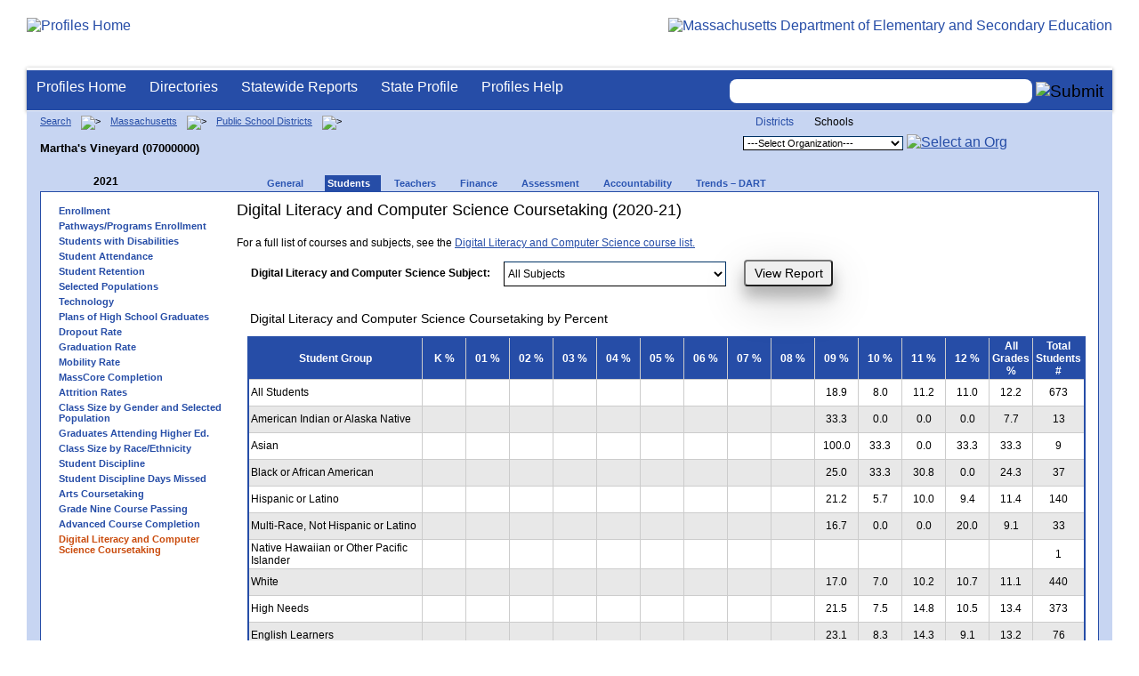

--- FILE ---
content_type: text/html; charset=utf-8
request_url: https://profiles.doe.mass.edu/profiles/student.aspx?orgcode=07000000&orgtypecode=5&leftNavId=16937&&fycode=2021&dropDownOrgCode=2
body_size: 8052
content:


<!doctype html public "-//W3C//DTD XHTML 1.0 Transitional//EN" "//www.w3.org/TR/xhtml1/DTD/xhtml1-transitional.dtd">
<html ng-app xmlns="//www.w3.org/1999/xhtml" lang="en" >
      
<head> 
    <!-- Google tag (gtag.js) -->
<script async src="https://www.googletagmanager.com/gtag/js?id=G-XR0RNWKW2D"></script>
<script>
    window.dataLayer = window.dataLayer || [];
  function gtag(){dataLayer.push(arguments);}
  gtag('js', new Date());

  gtag('config', 'G-XR0RNWKW2D');
</script>
<title>
	Digital Literacy and Computer Science Coursetaking (2020-21) - Martha's Vineyard (07000000)
</title><link rel="shortcut icon" href="/favicon.ico" type="image/x-icon" /><meta http-equiv="Content-Type" content="text/html; charset=utf-8" /><meta name="search" http-equiv="X-UA-Compatible" content="IE=9; IE=8; IE=7; IE=EDGE; Massachusetts Department of Elementary and Secondary Education" /><link href="/css/common.css" title="ESE Main Style Sheet" rel="stylesheet" type="text/css" media="screen" /><link href="/css/ese-print.css" rel="stylesheet" type="text/css" media="print" /><link href="/css/profhome.css" title="ESE Main Style Sheet" rel="stylesheet" type="text/css" /><link href="/css/ese-tables.css" title="ESE Main Style Sheet" rel="stylesheet" type="text/css" media="screen" /><link href="/css/ese-tables.css" title="ESE Main Style Sheet" rel="stylesheet" type="text/css" media="print" /><link rel="stylesheet" href="//cdnjs.cloudflare.com/ajax/libs/font-awesome/4.6.1/css/font-awesome.min.css" type="text/css" /><link rel="stylesheet" href="/css/ese-tables.css" type="text/css" media="screen" />
<script type="text/javascript" src="https://kit.fontawesome.com/2fdc558176.js" crossorigin="anonymous"></script>
<style type="text/css" >
    @media print
    {
        #dvNavSearch
        {
            display: none;
        }
        #dvFeedBack
         {
            display: none;
        }
    }
</style>
 <meta name="viewport" content="width=device-width, initial-scale=1.0" /></head>
<body>
<style>
.miniNavNew {
color: #001f6a;
width: 80px;
font-size: 1.1em;
position:absolute;
top: 20px;
right: 140px;
font-weight:bold;
text-align:right;
}
.miniNavNew li {
display: inline;
margin:0 0 0 12px;
}

.miniNavNew li a:link    { color: #001f6a; text-decoration: none; font-weight : bold; }
.miniNavNew li a:visited { color: #001f6a; text-decoration: none; font-weight : bold; }
.miniNavNew li a:hover   { color: #003366; text-decoration: underline; font-weight : bold; }
.miniNavNew li a:active  { color: #001f6a; text-decoration: none; font-weight : bold; }
</style>
<div id="wrapper">
    <div id="innerWrapper">
    <div class="innerContent"> 
   <!--Start Mass.Gov banner and ESE titlebar-->
        <div id="header">
        <a href ='/' title='Profiles Home'><img src='/images/massdoelogo_r12v23.png' alt='Profiles Home' class='imgleft' /></a>
        <a href="https://www.doe.mass.edu/" title="ESE Home"><img src="/images/massgovlogo-p12.png" alt="Massachusetts Department of Elementary and Secondary Education" class="imgright" /></a>
        </div>
    <!--End Mass.Gov banner and ESE titlebar-->


<script src="https://use.fontawesome.com/b2cf74e80a.js"></script>
<link href="/css/out/search.css" rel="stylesheet" type="text/css" />
<!-- styles to roughly approximate UW theme -->  
<link rel="stylesheet" type="text/css" href="/css/uw.css">    
<!-- styles that make the menu work --> 
<link rel="stylesheet" type="text/css" href="/css/menu.css">    
<script src="/jscripts/jquery-1.12.0.min.js" type="text/javascript"></script>
<script src="/jscripts/search.js?v=3" type="text/javascript"></script>
<!-- include the jquery-accessibleMegaMenu plugin script -->
<script src="/jscripts/jquery-accessibleMegaMenu.js"></script>
<!-- initialize a selector as an accessibleMegaMenu -->
<script>
    $(document).ready(function() { 

    $("nav").accessibleMegaMenu({
        /* prefix for generated unique id attributes, which are required 
            to indicate aria-owns, aria-controls and aria-labelledby */
        uuidPrefix: "accessible-megamenu",

        /* css class used to define the megamenu styling */
        menuClass: "nav-menu",

        /* css class for a top-level navigation item in the megamenu */
        topNavItemClass: "nav-item",

        /* css class for a megamenu panel */
        panelClass: "sub-nav",

        /* css class for a group of items within a megamenu panel */
        panelGroupClass: "sub-nav-group",

        /* css class for the hover state */
        hoverClass: "hover",

        /* css class for the focus state */
        focusClass: "focus",

        /* css class for the open state */
        openClass: "open"
        });
          
    });
</script> 

 
<div id="dvNavSearch" style="width:100%;height:45px;background-color:#264DA7;border-bottom: 1px solid #FFFFFF; border-top: 3px solid #FFFFFF; margin-top: 1px;  box-shadow: 0 1px 4px #9C9C9C;background-image:none;"> 

		<nav id="dawgdrops" style="float:left;"> 
	    <ul class="nav-menu">
				<li class="nav-item">
					<a href="/">Profiles Home</a>
				</li>
            	<li class="nav-item">
					<a href="/search/search.aspx?leftNavId=11238" >Directories</a>								
					<div class="sub-nav">
						<ul class="sub-nav-group">
							<li><a href="/search/search_link.aspx?orgType=5,12&runOrgSearch=Y&leftNavId=11238">Public School Districts</a></li>
							<li><a href="/search/search_link.aspx?orgType=6,13&runOrgSearch=Y&leftNavId=11238">Public Schools</a></li>
							<li><a href="/search/search_link.aspx?orgType=13&runOrgSearch=Y&leftNavId=11238">Charter Schools</a></li>
							<li><a href="/search/search_link.aspx?orgType=3&runOrgSearch=Y&leftNavId=11238">Collaboratives</a></li>
							<li><a href="/search/search_link.aspx?orgType=11&runOrgSearch=Y&leftNavId=11238">Private Schools</a></li>
							<li><a href="/search/search_link.aspx?orgType=2&runOrgSearch=Y&leftNavId=11238">Approved Special Education Schools</a></li>
							<li><a href="/search/search_link.aspx?orgType=95&runOrgSearch=Y&leftNavId=11238">Approved Special Education Programs</a></li>
							<li><a href="/search/search_link.aspx?orgType=EPPP&runOrgSearch=Y&leftNavId=11238">Educator Preparation Program Providers</a></li>
                        </ul>
					</div>
				</li>
				<li class="nav-item">
					<a href="/statereport/">Statewide Reports</a>							
					<div class="sub-nav">
          	<ul class="sub-nav-group">
            	<li><a href="/statereport/#Assessment%20and%20Accountability">Assessment and Accountability</a></li>
            	<li><a href="/statereport/#Educator%20Preparation">Educator Preparation</a></li>
            	<li><a href="/statereport/#Educators">Educators</a></li>
            	<li><a href="/statereport/#Enrollment">Student Enrollment and Indicators</a></li>
            	<li><a href="/statereport/#Finance">Finance</a></li>
            	<li><a href="/statereport/#High%20School%20and%20Beyond">High School and Beyond</a></li>
                  <li><a href="/statereport/#Curriculum%20Data">Curriculum Data</a></li>

            	<li><a href="/statereport/">All Statewide Reports</a></li>
          	</ul>
					</div>
				</li>

                            <li class="nav-item">
					<a href="/home.aspx?orgTypeCode=0&orgCode=00000000">State Profile</a>
				</li>

				<li class="nav-item">
					<a href="/help/" >Profiles Help</a>								
    				<div class="sub-nav">
                        <ul class="sub-nav-group">
            	            <li><a href="/help/orgs.aspx">Organization Types</a></li>
							<li><a href="/help/data.aspx">About the Data</a></li>
							<li><a href="/help/search.aspx?leftNavId=12104">Search, Export and Mailing Labels</a></li>
							<li><a href="/help/faq.aspx">Frequently Asked Questions</a></li>
							<li><a href="/help/contact.aspx">Contact Information</a></li>
                        </ul>
					</div>
				</li>
	    </ul>

	</nav>


<div id="divautocompleteouter" style="float:right;background-color:#264DA7;height:45px;text-align:right;border-bottom: 1px solid #FFFFFF; background-image:none;">
<form method="post" id="search" action="/search/search_link_new.aspx" >
                        <div id="divautocompleteinner"  style="z-index: 9000; position:relative;margin-top:10px;margin-right:10px;">
        <input name="searchtext" id="searchtext" aria-label='Search organization' type="text"  class="typeahead" autocomplete="off" />
        <div id="divautocomplete" class="tt-menu" style="display:none">
        </div>
    <input type="image" src="/images/Search_New1.png" class="go" value="Submit" alt="Submit" style="height:22px;"/>
    </div>
    <input name="leftNavId" value="11241" type="hidden" />
    <input name="searchType" id="searchType" value="QUICK" type="hidden" />
    <input name="runQuickSearch" id="runQuickSearch" value="Y" type="hidden" />
    <input name="quickSearchValue" id="quickSearchValue" value="" type="hidden" />

      </form>

            </div>

</div>
  
<div class="clear"></div>

        
 <link  href="https://ajax.googleapis.com/ajax/libs/angular_material/1.1.8/angular-material.min.css" />
<style type="text/css">
.tabsRetention md-content { background-color: transparent !important; }
.tabsRetention md-content md-tabs {   background: #f6f6f6;  border: 1px solid #e1e1e1; }
.tabsRetention md-content md-tabs md-tabs-wrapper { background: white; }
.tabsRetention md-content h1:first-child { margin-top: 0; }
element.style {
    cursor: pointer;
}
.icon-bak-orangenew {
    color: #B25801;
    font-weight: bold;
}
.icon-text {
    margin-top: 25px;
    font-family: arial, helvetica, sans-serif;
    font-size: 10px;
    font-weight: bold;
}
@media print {
 @page {
     size: landscape;
       }
 body {
       overflow: hidden;
       }
     }
</style>
<span id="ctl00_ContentPlaceHolder1_lblDebugText"></span>
<!--start onecolumn-->
<div id="onecolumn">
    <span id="ctl00_ContentPlaceHolder1_lblPrintHeader"> <div id='headerprint'><h1>Massachusetts School and District Profiles</h1></div> 
 <div id='orgnameprint'><h1>Martha's Vineyard</h1></div> 
</span>
    <span id="ctl00_ContentPlaceHolder1_lblBreadCrumb" class="lblBreadCrumb"> <div id='breadcrumb'>      <a href='/search/search.aspx'>Search</a>      <img src='/images/orangerightarrowsm.gif' width='5' height='8' alt='>' class='crumb'>      <a href='/home.aspx?orgTypeCode=0&orgCode=00000000'>Massachusetts</a>      <img src='/images/orangerightarrowsm.gif' width='5' height='8' alt='>' class='crumb'>      <a href='/search/search_link.aspx?orgType=5,12&runOrgSearch=Y&leftNavId=11238'>Public School Districts</a>      <img src='/images/orangerightarrowsm.gif' width='5' height='8' alt='>' class='crumb'>      <br /><p><h1 class='header1'>Martha's Vineyard (07000000)</h1></p>  </div> </span>
    <span id="ctl00_ContentPlaceHolder1_lblOrgDropDown"> <script language='JavaScript'> 
 <!-- 
 function changeOrgCode() { 
     var i = document.profOrgDrop.orgDropDown.selectedIndex; 
 	if ( i != 0 ) { 
 		window.location.href = document.profOrgDrop.orgDropDown[i].value; 
 	} 
 } 
 //--> 
 </script> 
 <div id='oscontainer'> 
<div id='orgselector2'> 
<a style='font-size:12px;' href='/profiles/student.aspx?orgcode=07000000&amp;orgtypecode=5&amp;leftNavId=16937&amp;&amp;fycode=2021&amp;dropDownOrgCode=1'>Districts</a> 
<span style='font-size:12px;'>Schools</span> 
</div> 
 	<form method='post' name='profOrgDrop' id='profOrgDrop' style='vertical-align:middle' class='osdropdown'> 
     <select id='orgDropDown' aria-label='Organization select' name='orgDropDown' style="font-size: 11px;"> 
         <option>---Select Organization---</option> 
<option value='/home.aspx?orgCode=07000505&orgtypecode=6'>Martha's Vineyard Regional High</option> 
      </select> 
      <a href='javascript:changeOrgCode();'><img src='/images/btn.gif' alt='Select an Org' border='0'></a>
      </form> 
 </div> 
</span>
    <span id="ctl00_ContentPlaceHolder1_lblTopNavHtml"><div class='tabs'>
 <div id='yeartoggle'>
<div style="float:left;font-size:12px;">2021</div>
  <a id='YTright' href='/profiles/student.aspx?orgcode=07000000&amp;orgtypecode=5&amp;leftNavId=16937&amp;&amp;fycode=2022&amp;dropDownOrgCode=2' aria-label='Next Year'><span class='alt'><img alt='View Next Year' src='/images/yeartogglebgr.gif'></span></a>
 </div>
     <ul>
<li class=''><a href='/profiles/general.aspx?topNavId=1&orgcode=07000000&orgtypecode=5&'><span style="font-size:11px;">General</span></a></li>
<li class='current'><a href='/profiles/student.aspx?orgcode=07000000&orgtypecode=5&'><span style="font-size:11px;">Students</span></a></li>
<li class=''><a href='/profiles/teacher.aspx?orgcode=07000000&orgtypecode=5&'><span style="font-size:11px;">Teachers</span></a></li>
<li class=''><a href='/profiles/finance.aspx?orgcode=07000000&orgtypecode=5&'><span style="font-size:11px;">Finance</span></a></li>
<li class=''><a href='/mcas/achievement_level.aspx?linkid=32&orgcode=07000000&orgtypecode=5&'><span style="font-size:11px;">Assessment</span></a></li>
<li class=''><a href='/accountability/report/district.aspx?linkid=30&orgcode=07000000&orgtypecode=5&'><span style="font-size:11px;">Accountability</span></a></li>
<li class=''><a href='/analysis/default.aspx?orgcode=07000000&orgtypecode=5&'><span style="font-size:11px;">Trends – DART</span></a></li>
     </ul>
</div><!--close tabs-->
<div class='clear'></div>
</span>

    <!--start whitebox-->
	<div id="whitebox">
        <table border="0">
        <th  scope="col" aria-label="main content"></th>
        <tr>
        <td>
        <!--start whiteboxleft-->
        <div id="whiteboxLeft">
            <span id="ctl00_ContentPlaceHolder1_lblSideNavHtml"><ul class='leftNav'>
<li><a href='/profiles/student.aspx?orgcode=07000000&orgtypecode=5&leftNavId=300&'>Enrollment</a>
<li><a href='/profiles/student.aspx?orgcode=07000000&orgtypecode=5&leftNavId=16969&'>Pathways/Programs Enrollment</a>
<li><a href='/gis/sped_map.aspx?orgcode=07000000&'>Students with Disabilities</a>
<li><a href='/profiles/student.aspx?orgcode=07000000&orgtypecode=5&leftNavId=16817&'>Student Attendance</a>
<li><a href='/profiles/student.aspx?orgcode=07000000&orgtypecode=5&leftNavId=16818&'>Student Retention</a>
<li><a href='/profiles/student.aspx?orgcode=07000000&orgtypecode=5&leftNavId=305&'>Selected Populations</a>
<li><a href='/profiles/student.aspx?orgcode=07000000&orgtypecode=5&leftNavId=306&'>Technology</a>
<li><a href='/profiles/student.aspx?orgcode=07000000&orgtypecode=5&leftNavId=307&'>Plans of High School Graduates</a>
<li><a href='/dropout/default.aspx?orgcode=07000000&orgtypecode=5&leftNavId=15627&'>Dropout Rate</a>
<li><a href='/grad/grad_report.aspx?orgcode=07000000&orgtypecode=5&'>Graduation Rate</a>
<li><a href='/mobility/default.aspx?orgcode=07000000&fycode=2021&orgtypecode=5&'>Mobility Rate</a>
<li><a href='/masscore/default.aspx?orgcode=07000000&orgtypecode=5&'>MassCore Completion</a>
<li><a href='/attrition/default.aspx?orgcode=07000000&fycode=2021&orgtypecode=5&'>Attrition Rates</a>
<li><a href='/students/classsizebygenderpopulation.aspx?orgcode=07000000&fycode=2021&orgtypecode=5&'>Class Size by Gender and Selected Population</a>
<li><a href='/nsc/gradsattendingcollege_dist.aspx?orgcode=07000000&orgtypecode=5&'>Graduates Attending Higher Ed.</a>
<li><a href='/students/classsizebyraceethnicity.aspx?orgcode=07000000&orgtypecode=5&'>Class Size by Race/Ethnicity</a>
<li><a href='/ssdr/default.aspx?orgcode=07000000&orgtypecode=5&=07000000&'>Student Discipline</a>
<li><a href='/ssdr/ssdr_days_missed_detail.aspx?orgcode=07000000&orgtypecode=5&=07000000&'>Student Discipline Days Missed</a>
<li><a href='/profiles/student.aspx?orgcode=07000000&orgtypecode=5&leftNavId=16822&'>Arts Coursetaking</a>
<li><a href='/profiles/student.aspx?orgcode=07000000&orgtypecode=5&leftNavId=16823&'>Grade Nine Course Passing</a>
<li><a href='/profiles/student.aspx?orgcode=07000000&orgtypecode=5&leftnavId=16825&'>Advanced Course Completion</a>
<li class='leftcurrent'>Digital Literacy and Computer Science Coursetaking
<ul>
</ul>
</li>
</ul>
</span>  
            <span id="ctl00_ContentPlaceHolder1_lblRelatedLinksHtml"></span> 
            <span id="ctl00_ContentPlaceHolder1_lblDidYouKnowHtml"></span>
        </div>
        <!--close whiteboxleft-->
        </td>
        <td align="left" valign="top" >
        <span id="ctl00_ContentPlaceHolder1_lblUtilBarHtml"> <script type='text/javascript'> 
 function printArticle() { 
     var agt=navigator.userAgent.toLowerCase(); 
     if (window.print) { 
         setTimeout('window.print();',200); 
     } 
     else if (agt.indexOf("mac") != -1) { 
         alert("Press 'CMD+P' on your keyboard to print article."); 
     } 
     else { 
         alert("Press 'CTRL+P' on your keyboard to print article."); 
     } 
 } 
 </script> 
 <div  id='utilbar' class='left' width='100'> 
 <a id='util_print' aria-label='print' href='javascript:void(printArticle());'><span class='alt'><img src='/images/util_print.gif' alt='print page' ></span></a> 
 </div> 
</span>

        <div id="whiteboxRight">
            <span id="ctl00_ContentPlaceHolder1_lblHomePageContentHtml"><h2>Digital Literacy and Computer Science Coursetaking (2020-21)</h2><br />
<p>For a full list of courses and subjects, see the <a href='../help/DLCSCourseLookup.pdf' target='_blank'> Digital Literacy and Computer Science course list.</a></p>
<table border='0' width='840' cellspacing='20' cellpadding='20'  ><tr><td style='width:300px;' class='center middle' title='Subject'><label style='padding-right:10px;padding-left:10px;font-weight:bold'>Digital Literacy and Computer Science Subject:</label></td><td style='width:250px;' class='left bottom' title='subject'><div style='-webkit-border-radius: 5px;-moz-border-radius: 5px;border-radius: 5px;' ><select name='subject' id='subject' style='width:250px;height:28px;font-size:12px;' value='' runat='server'><option value=ALL>All Subjects</option><option value=COMPUTER_SCIENCE>Computer Science</option><option value=DIGITAL_LITERACY>Digital Literacy</option><option value=DIGITAL_LITERACY_AND_COMPUTER_SCIENCE>Blended Digital Literacy and Computer Science</option></select></div></td><td style='padding-left:20px'><input type='submit' style='width:100px;height:30px;font-wieght:bold;border-radius:4px;box-shadow: 0 12px 16px 0 rgba(0,0,0,0.24),0 17px 50px 0 rgba(0,0,0,0.19)' ID='survey' value='View Report' runat='server'/></td><td><input type='hidden'ID='txthdyear' value=''  /></td></tr></table><br /><br /><h3 id='artcoursepct' style='padding-left:15px'>Digital Literacy and Computer Science Coursetaking by Percent</h3>
<table id='tblartsubjectpct' class='t_detail' width='110%' border='1'> 
<tr> 
<th class='center bold middle' width='20%'>Student Group</th> 
<th class='center bold middle' width='5%'>K %</th> 
<th class='center bold middle' width='5%'>01 %</th> 
<th class='center bold middle' width='5%'>02 %</th> 
<th class='center bold middle' width='5%'>03 %</th> 
<th class='center bold middle' width='5%'>04 %</th> 
<th class='center bold middle' width='5%'>05 %</th> 
<th class='center bold middle' width='5%'>06 %</th> 
<th class='center bold middle' width='5%'>07 %</th> 
<th class='center bold middle' width='5%'>08 %</th> 
<th class='center bold middle' width='5%'>09 %</th> 
<th class='center bold middle' width='5%'>10 %</th> 
<th class='center bold middle' width='5%'>11 %</th> 
<th class='center bold middle' width='5%'>12 %</th> 
<th class='center bold middle' width='5%'>All Grades %</th> 
<th class='center bold middle' width='5%'>Total Students #</th> 
</tr> 
<tr>
<td class='middle' height='25px'>All Students</td> 
<td class='center middle'></td> 
<td class='center middle'></td> 
<td class='center middle'></td> 
<td class='center middle'></td> 
<td class='center middle'></td> 
<td class='center middle'></td> 
<td class='center middle'></td> 
<td class='center middle'></td> 
<td class='center middle'></td> 
<td class='center middle'>  18.9</td> 
<td class='center middle'>   8.0</td> 
<td class='center middle'>  11.2</td> 
<td class='center middle'>  11.0</td> 
<td class='center middle'>  12.2</td> 
<td class='center middle'>         673</td> 
</tr> 
<tr class='altrow'>
<td class='middle' height='25px'>American Indian or Alaska Native</td> 
<td class='center middle'></td> 
<td class='center middle'></td> 
<td class='center middle'></td> 
<td class='center middle'></td> 
<td class='center middle'></td> 
<td class='center middle'></td> 
<td class='center middle'></td> 
<td class='center middle'></td> 
<td class='center middle'></td> 
<td class='center middle'>  33.3</td> 
<td class='center middle'>   0.0</td> 
<td class='center middle'>   0.0</td> 
<td class='center middle'>   0.0</td> 
<td class='center middle'>   7.7</td> 
<td class='center middle'>          13</td> 
</tr> 
<tr>
<td class='middle' height='25px'>Asian</td> 
<td class='center middle'></td> 
<td class='center middle'></td> 
<td class='center middle'></td> 
<td class='center middle'></td> 
<td class='center middle'></td> 
<td class='center middle'></td> 
<td class='center middle'></td> 
<td class='center middle'></td> 
<td class='center middle'></td> 
<td class='center middle'> 100.0</td> 
<td class='center middle'>  33.3</td> 
<td class='center middle'>   0.0</td> 
<td class='center middle'>  33.3</td> 
<td class='center middle'>  33.3</td> 
<td class='center middle'>           9</td> 
</tr> 
<tr class='altrow'>
<td class='middle' height='25px'>Black or African American</td> 
<td class='center middle'></td> 
<td class='center middle'></td> 
<td class='center middle'></td> 
<td class='center middle'></td> 
<td class='center middle'></td> 
<td class='center middle'></td> 
<td class='center middle'></td> 
<td class='center middle'></td> 
<td class='center middle'></td> 
<td class='center middle'>  25.0</td> 
<td class='center middle'>  33.3</td> 
<td class='center middle'>  30.8</td> 
<td class='center middle'>   0.0</td> 
<td class='center middle'>  24.3</td> 
<td class='center middle'>          37</td> 
</tr> 
<tr>
<td class='middle' height='25px'>Hispanic or Latino</td> 
<td class='center middle'></td> 
<td class='center middle'></td> 
<td class='center middle'></td> 
<td class='center middle'></td> 
<td class='center middle'></td> 
<td class='center middle'></td> 
<td class='center middle'></td> 
<td class='center middle'></td> 
<td class='center middle'></td> 
<td class='center middle'>  21.2</td> 
<td class='center middle'>   5.7</td> 
<td class='center middle'>  10.0</td> 
<td class='center middle'>   9.4</td> 
<td class='center middle'>  11.4</td> 
<td class='center middle'>         140</td> 
</tr> 
<tr class='altrow'>
<td class='middle' height='25px'>Multi-Race, Not Hispanic or Latino</td> 
<td class='center middle'></td> 
<td class='center middle'></td> 
<td class='center middle'></td> 
<td class='center middle'></td> 
<td class='center middle'></td> 
<td class='center middle'></td> 
<td class='center middle'></td> 
<td class='center middle'></td> 
<td class='center middle'></td> 
<td class='center middle'>  16.7</td> 
<td class='center middle'>   0.0</td> 
<td class='center middle'>   0.0</td> 
<td class='center middle'>  20.0</td> 
<td class='center middle'>   9.1</td> 
<td class='center middle'>          33</td> 
</tr> 
<tr>
<td class='middle' height='25px'>Native Hawaiian or Other Pacific Islander</td> 
<td class='center middle'></td> 
<td class='center middle'></td> 
<td class='center middle'></td> 
<td class='center middle'></td> 
<td class='center middle'></td> 
<td class='center middle'></td> 
<td class='center middle'></td> 
<td class='center middle'></td> 
<td class='center middle'></td> 
<td class='center middle'></td> 
<td class='center middle'></td> 
<td class='center middle'></td> 
<td class='center middle'></td> 
<td class='center middle'></td> 
<td class='center middle'>           1</td> 
</tr> 
<tr class='altrow'>
<td class='middle' height='25px'>White</td> 
<td class='center middle'></td> 
<td class='center middle'></td> 
<td class='center middle'></td> 
<td class='center middle'></td> 
<td class='center middle'></td> 
<td class='center middle'></td> 
<td class='center middle'></td> 
<td class='center middle'></td> 
<td class='center middle'></td> 
<td class='center middle'>  17.0</td> 
<td class='center middle'>   7.0</td> 
<td class='center middle'>  10.2</td> 
<td class='center middle'>  10.7</td> 
<td class='center middle'>  11.1</td> 
<td class='center middle'>         440</td> 
</tr> 
<tr>
<td class='middle' height='25px'>High Needs</td> 
<td class='center middle'></td> 
<td class='center middle'></td> 
<td class='center middle'></td> 
<td class='center middle'></td> 
<td class='center middle'></td> 
<td class='center middle'></td> 
<td class='center middle'></td> 
<td class='center middle'></td> 
<td class='center middle'></td> 
<td class='center middle'>  21.5</td> 
<td class='center middle'>   7.5</td> 
<td class='center middle'>  14.8</td> 
<td class='center middle'>  10.5</td> 
<td class='center middle'>  13.4</td> 
<td class='center middle'>         373</td> 
</tr> 
<tr class='altrow'>
<td class='middle' height='25px'>English Learners</td> 
<td class='center middle'></td> 
<td class='center middle'></td> 
<td class='center middle'></td> 
<td class='center middle'></td> 
<td class='center middle'></td> 
<td class='center middle'></td> 
<td class='center middle'></td> 
<td class='center middle'></td> 
<td class='center middle'></td> 
<td class='center middle'>  23.1</td> 
<td class='center middle'>   8.3</td> 
<td class='center middle'>  14.3</td> 
<td class='center middle'>   9.1</td> 
<td class='center middle'>  13.2</td> 
<td class='center middle'>          76</td> 
</tr> 
<tr>
<td class='middle' height='25px'>Economically Disadvantaged</td> 
<td class='center middle'></td> 
<td class='center middle'></td> 
<td class='center middle'></td> 
<td class='center middle'></td> 
<td class='center middle'></td> 
<td class='center middle'></td> 
<td class='center middle'></td> 
<td class='center middle'></td> 
<td class='center middle'></td> 
<td class='center middle'>  22.4</td> 
<td class='center middle'>   9.9</td> 
<td class='center middle'>  14.1</td> 
<td class='center middle'>   7.0</td> 
<td class='center middle'>  13.2</td> 
<td class='center middle'>         250</td> 
</tr> 
<tr class='altrow'>
<td class='middle' height='25px'>Students with Disabilities</td> 
<td class='center middle'></td> 
<td class='center middle'></td> 
<td class='center middle'></td> 
<td class='center middle'></td> 
<td class='center middle'></td> 
<td class='center middle'></td> 
<td class='center middle'></td> 
<td class='center middle'></td> 
<td class='center middle'></td> 
<td class='center middle'>  18.4</td> 
<td class='center middle'>  12.2</td> 
<td class='center middle'>  21.4</td> 
<td class='center middle'>  10.8</td> 
<td class='center middle'>  15.3</td> 
<td class='center middle'>         144</td> 
</tr> 
<tr>
<td class='middle' height='25px'>Female</td> 
<td class='center middle'></td> 
<td class='center middle'></td> 
<td class='center middle'></td> 
<td class='center middle'></td> 
<td class='center middle'></td> 
<td class='center middle'></td> 
<td class='center middle'></td> 
<td class='center middle'></td> 
<td class='center middle'></td> 
<td class='center middle'>  14.0</td> 
<td class='center middle'>   2.1</td> 
<td class='center middle'>   1.8</td> 
<td class='center middle'>   3.8</td> 
<td class='center middle'>   5.7</td> 
<td class='center middle'>         316</td> 
</tr> 
<tr class='altrow'>
<td class='middle' height='25px'>Male</td> 
<td class='center middle'></td> 
<td class='center middle'></td> 
<td class='center middle'></td> 
<td class='center middle'></td> 
<td class='center middle'></td> 
<td class='center middle'></td> 
<td class='center middle'></td> 
<td class='center middle'></td> 
<td class='center middle'></td> 
<td class='center middle'>  24.1</td> 
<td class='center middle'>  13.8</td> 
<td class='center middle'>  16.8</td> 
<td class='center middle'>  17.6</td> 
<td class='center middle'>  17.9</td> 
<td class='center middle'>         357</td> 
</tr> 
</table> 
<br /> <h3 style='padding-left:15px'>Digital Literacy and Computer Science Coursetaking by Count</h3>
<table id='tblartsubjectcount' class='t_detail' width='110%' border='1'> 
<tr> 
<th class='center bold middle' width='20%'>Student Group</th> 
<th class='center bold middle' width='5%'>K #</th> 
<th class='center bold middle' width='5%'>01 #</th> 
<th class='center bold middle' width='5%'>02 #</th> 
<th class='center bold middle' width='5%'>03 #</th> 
<th class='center bold middle' width='5%'>04 #</th> 
<th class='center bold middle' width='5%'>05 #</th> 
<th class='center bold middle' width='5%'>06 #</th> 
<th class='center bold middle' width='5%'>07 #</th> 
<th class='center bold middle' width='5%'>08 #</th> 
<th class='center bold middle' width='5%'>09 #</th> 
<th class='center bold middle' width='5%'>10 #</th> 
<th class='center bold middle' width='5%'>11 #</th> 
<th class='center bold middle' width='5%'>12 #</th> 
<th class='center bold middle' width='5%'>All Grades #</th> 
<th class='center bold middle' width='5%'>Total Students #</th> 
</tr> 
<tr>
<td class='middle'>All Students</td> 
<td class='center middle' height='25px'></td> 
<td class='center middle'></td> 
<td class='center middle'></td> 
<td class='center middle'></td> 
<td class='center middle'></td> 
<td class='center middle'></td> 
<td class='center middle'></td> 
<td class='center middle'></td> 
<td class='center middle'></td> 
<td class='center middle'>      32</td> 
<td class='center middle'>      15</td> 
<td class='center middle'>      17</td> 
<td class='center middle'>      18</td> 
<td class='center middle'>      82</td> 
<td class='center middle'>         673</td> 
</tr> 
<tr class='altrow'>
<td class='middle'>American Indian or Alaska Native</td> 
<td class='center middle' height='25px'></td> 
<td class='center middle'></td> 
<td class='center middle'></td> 
<td class='center middle'></td> 
<td class='center middle'></td> 
<td class='center middle'></td> 
<td class='center middle'></td> 
<td class='center middle'></td> 
<td class='center middle'></td> 
<td class='center middle'>       1</td> 
<td class='center middle'>       0</td> 
<td class='center middle'>       0</td> 
<td class='center middle'>       0</td> 
<td class='center middle'>       1</td> 
<td class='center middle'>          13</td> 
</tr> 
<tr>
<td class='middle'>Asian</td> 
<td class='center middle' height='25px'></td> 
<td class='center middle'></td> 
<td class='center middle'></td> 
<td class='center middle'></td> 
<td class='center middle'></td> 
<td class='center middle'></td> 
<td class='center middle'></td> 
<td class='center middle'></td> 
<td class='center middle'></td> 
<td class='center middle'>       1</td> 
<td class='center middle'>       1</td> 
<td class='center middle'>       0</td> 
<td class='center middle'>       1</td> 
<td class='center middle'>       3</td> 
<td class='center middle'>           9</td> 
</tr> 
<tr class='altrow'>
<td class='middle'>Black or African American</td> 
<td class='center middle' height='25px'></td> 
<td class='center middle'></td> 
<td class='center middle'></td> 
<td class='center middle'></td> 
<td class='center middle'></td> 
<td class='center middle'></td> 
<td class='center middle'></td> 
<td class='center middle'></td> 
<td class='center middle'></td> 
<td class='center middle'>       2</td> 
<td class='center middle'>       3</td> 
<td class='center middle'>       4</td> 
<td class='center middle'>       0</td> 
<td class='center middle'>       9</td> 
<td class='center middle'>          37</td> 
</tr> 
<tr>
<td class='middle'>Hispanic or Latino</td> 
<td class='center middle' height='25px'></td> 
<td class='center middle'></td> 
<td class='center middle'></td> 
<td class='center middle'></td> 
<td class='center middle'></td> 
<td class='center middle'></td> 
<td class='center middle'></td> 
<td class='center middle'></td> 
<td class='center middle'></td> 
<td class='center middle'>       7</td> 
<td class='center middle'>       2</td> 
<td class='center middle'>       4</td> 
<td class='center middle'>       3</td> 
<td class='center middle'>      16</td> 
<td class='center middle'>         140</td> 
</tr> 
<tr class='altrow'>
<td class='middle'>Multi-Race, Not Hispanic or Latino</td> 
<td class='center middle' height='25px'></td> 
<td class='center middle'></td> 
<td class='center middle'></td> 
<td class='center middle'></td> 
<td class='center middle'></td> 
<td class='center middle'></td> 
<td class='center middle'></td> 
<td class='center middle'></td> 
<td class='center middle'></td> 
<td class='center middle'>       2</td> 
<td class='center middle'>       0</td> 
<td class='center middle'>       0</td> 
<td class='center middle'>       1</td> 
<td class='center middle'>       3</td> 
<td class='center middle'>          33</td> 
</tr> 
<tr>
<td class='middle'>Native Hawaiian or Other Pacific Islander</td> 
<td class='center middle' height='25px'></td> 
<td class='center middle'></td> 
<td class='center middle'></td> 
<td class='center middle'></td> 
<td class='center middle'></td> 
<td class='center middle'></td> 
<td class='center middle'></td> 
<td class='center middle'></td> 
<td class='center middle'></td> 
<td class='center middle'></td> 
<td class='center middle'></td> 
<td class='center middle'></td> 
<td class='center middle'></td> 
<td class='center middle'></td> 
<td class='center middle'>           1</td> 
</tr> 
<tr class='altrow'>
<td class='middle'>White</td> 
<td class='center middle' height='25px'></td> 
<td class='center middle'></td> 
<td class='center middle'></td> 
<td class='center middle'></td> 
<td class='center middle'></td> 
<td class='center middle'></td> 
<td class='center middle'></td> 
<td class='center middle'></td> 
<td class='center middle'></td> 
<td class='center middle'>      19</td> 
<td class='center middle'>       9</td> 
<td class='center middle'>       9</td> 
<td class='center middle'>      12</td> 
<td class='center middle'>      49</td> 
<td class='center middle'>         440</td> 
</tr> 
<tr>
<td class='middle'>High Needs</td> 
<td class='center middle' height='25px'></td> 
<td class='center middle'></td> 
<td class='center middle'></td> 
<td class='center middle'></td> 
<td class='center middle'></td> 
<td class='center middle'></td> 
<td class='center middle'></td> 
<td class='center middle'></td> 
<td class='center middle'></td> 
<td class='center middle'>      20</td> 
<td class='center middle'>       8</td> 
<td class='center middle'>      13</td> 
<td class='center middle'>       9</td> 
<td class='center middle'>      50</td> 
<td class='center middle'>         373</td> 
</tr> 
<tr class='altrow'>
<td class='middle'>English Learners</td> 
<td class='center middle' height='25px'></td> 
<td class='center middle'></td> 
<td class='center middle'></td> 
<td class='center middle'></td> 
<td class='center middle'></td> 
<td class='center middle'></td> 
<td class='center middle'></td> 
<td class='center middle'></td> 
<td class='center middle'></td> 
<td class='center middle'>       3</td> 
<td class='center middle'>       2</td> 
<td class='center middle'>       4</td> 
<td class='center middle'>       1</td> 
<td class='center middle'>      10</td> 
<td class='center middle'>          76</td> 
</tr> 
<tr>
<td class='middle'>Economically Disadvantaged</td> 
<td class='center middle' height='25px'></td> 
<td class='center middle'></td> 
<td class='center middle'></td> 
<td class='center middle'></td> 
<td class='center middle'></td> 
<td class='center middle'></td> 
<td class='center middle'></td> 
<td class='center middle'></td> 
<td class='center middle'></td> 
<td class='center middle'>      13</td> 
<td class='center middle'>       7</td> 
<td class='center middle'>       9</td> 
<td class='center middle'>       4</td> 
<td class='center middle'>      33</td> 
<td class='center middle'>         250</td> 
</tr> 
<tr class='altrow'>
<td class='middle'>Students with Disabilities</td> 
<td class='center middle' height='25px'></td> 
<td class='center middle'></td> 
<td class='center middle'></td> 
<td class='center middle'></td> 
<td class='center middle'></td> 
<td class='center middle'></td> 
<td class='center middle'></td> 
<td class='center middle'></td> 
<td class='center middle'></td> 
<td class='center middle'>       7</td> 
<td class='center middle'>       5</td> 
<td class='center middle'>       6</td> 
<td class='center middle'>       4</td> 
<td class='center middle'>      22</td> 
<td class='center middle'>         144</td> 
</tr> 
<tr>
<td class='middle'>Female</td> 
<td class='center middle' height='25px'></td> 
<td class='center middle'></td> 
<td class='center middle'></td> 
<td class='center middle'></td> 
<td class='center middle'></td> 
<td class='center middle'></td> 
<td class='center middle'></td> 
<td class='center middle'></td> 
<td class='center middle'></td> 
<td class='center middle'>      12</td> 
<td class='center middle'>       2</td> 
<td class='center middle'>       1</td> 
<td class='center middle'>       3</td> 
<td class='center middle'>      18</td> 
<td class='center middle'>         316</td> 
</tr> 
<tr class='altrow'>
<td class='middle'>Male</td> 
<td class='center middle' height='25px'></td> 
<td class='center middle'></td> 
<td class='center middle'></td> 
<td class='center middle'></td> 
<td class='center middle'></td> 
<td class='center middle'></td> 
<td class='center middle'></td> 
<td class='center middle'></td> 
<td class='center middle'></td> 
<td class='center middle'>      20</td> 
<td class='center middle'>      13</td> 
<td class='center middle'>      16</td> 
<td class='center middle'>      15</td> 
<td class='center middle'>      64</td> 
<td class='center middle'>         357</td> 
</tr> 
</table> 
</span>
            <div id="artcoursetaker"></div>
        </div><!--close whiteboxright-->
        </td>

        </tr>
        </table>

        <div class="clear"></div>
    </div><!--close whitebox-->

</div><!--close onecolumn-->
<script src="https://ajax.googleapis.com/ajax/libs/angularjs/1.6.9/angular.min.js"></script>
  <script src="https://ajax.googleapis.com/ajax/libs/angularjs/1.6.9/angular-animate.min.js"></script>
  <script src="https://ajax.googleapis.com/ajax/libs/angularjs/1.6.9/angular-aria.min.js"></script>
  <script src="https://ajax.googleapis.com/ajax/libs/angularjs/1.6.9/angular-messages.min.js"></script>

  <!-- Angular Material Library -->
  <script src="https://ajax.googleapis.com/ajax/libs/angular_material/1.1.8/angular-material.min.js"></script>
  
<script type="text/javascript">
    $(document).ready(function () {
        $('#survey').click(function () {
            
            var orgcode = $.getUrlVar('orgcode');
            var strfycode = $.getUrlVar('fycode');
            var subject = $("#subject option:selected").val();
            if (typeof(strfycode)  === "undefined") {
                strfycode = '2023';
            };
            var leftnav = $.getUrlVar('leftNavId');
            if (leftnav == 16937) {
                $.ajax({
                    url: "student.aspx/getComputerScienceCourse",
                    data: "{'orgcode':'" + orgcode + "','fycode':'" + strfycode + "','subject':'" + subject + "'}",
                    dataType: "json",
                    type: "POST",
                    contentType: "application/json; charset=utf-8",
                    success: function (data) {
                        var i = 0;
                        $('#tblartsubjectpct tr').remove()
                        $.map(data.d, function (item) {
                            $('#tblartsubjectpct').html(item);
                        })
                    },
                    error: function (response) {
                    }
                });


                $.ajax({
                    url: "student.aspx/getComputerScienceByCount",
                    data: "{'orgcode':'" + orgcode + "','fycode':'" + strfycode + "','subject':'" + subject + "'}",
                    dataType: "json",
                    type: "POST",
                    contentType: "application/json; charset=utf-8",
                    success: function (data) {
                        var i = 0;
                        $('#tblartsubjectcount tr').remove()
                        $.map(data.d, function (item) {
                            $('#tblartsubjectcount').html(item);
                        })
                    },
                    error: function (response) {
                    }
                });
            }
            else {

                $.ajax({
                    url: "student.aspx/getArtCourse",
                    data: "{'orgcode':'" + orgcode + "','fycode':'" + strfycode + "','subject':'" + subject + "'}",
                    dataType: "json",
                    type: "POST",
                    contentType: "application/json; charset=utf-8",
                    success: function (data) {
                        var i = 0;
                        $('#tblartsubjectpct tr').remove()
                        $.map(data.d, function (item) {
                            $('#tblartsubjectpct').html(item);
                        })
                    },
                    error: function (response) {
                    }
                });


                $.ajax({
                    url: "student.aspx/getArtCourseByCount",
                    data: "{'orgcode':'" + orgcode + "','fycode':'" + strfycode + "','subject':'" + subject + "'}",
                    dataType: "json",
                    type: "POST",
                    contentType: "application/json; charset=utf-8",
                    success: function (data) {
                        var i = 0;
                        $('#tblartsubjectcount tr').remove()
                        $.map(data.d, function (item) {
                            $('#tblartsubjectcount').html(item);
                        })
                    },
                    error: function (response) {
                    }
                });
            }

        });
       

            $('#gradenine').click(function () {
            
            var orgcode = $.getUrlVar('orgcode');
            var strfycode = $.getUrlVar('fycode');
            var subject = $("#subject option:selected").val();
            if (typeof(strfycode)  === "undefined") {
                strfycode = '2023';
            };
                $.ajax({
                    url: "student.aspx/getGradeNinePassData",
                    data: "{'orgcode':'" + orgcode + "','fycode':'" + strfycode +  "','subject':'" + subject + "'}",
                    dataType: "json",
                    type: "POST",
                    contentType: "application/json; charset=utf-8",
                    success: function (data) {
                        var i = 0;
                        $('#tblartsubjectpct tr').remove()
                        $.map(data.d, function (item) {
                             $('#tblartsubjectpct').html(item);                           
                        })
                    },
                    error: function (response) {
                    }
                });

            });

        $("#PathwaysEnrollBySelPopulation").hide();
        $("#PathwaysEnrollByGender").hide();
        $("#PathwaysEnrollByRace").hide();
        $('#pathwaysEnrollment').click(function () {
            var Enroll = $("#pathwaysEnrollment option:selected").val();
            if (Enroll === "EnrollmentByGrade") {
                $("#PathwaysEnrollBySelPopulation").hide();
                $("#PathwaysEnrollByGender").hide();
                $("#PathwaysEnrollByGrade").show();
                $("#PathwaysEnrollByRace").hide();
                $("#tdheader").html("<h2 class='pageheading' style='margin-block-start:0em;margin-block-end:0.83em;'>Pathways/Programs Enrollment Data By Grade</h2>");
            }
            else if (Enroll === "EnrollmentBySelectedPopulation") {

                $("#PathwaysEnrollByGrade table").css("margin", "0px");
                $("#PathwaysEnrollByGrade p").css("margin", "0px");
                $("#PathwaysEnrollByGrade").hide();
                $("#PathwaysEnrollByGender").hide();
                $("#PathwaysEnrollByRace").hide();
                $("#PathwaysEnrollBySelPopulation").show();
                
                $("#tdheader").html("<h2 class='pageheading' style='margin-block-start:0em;margin-block-end:0.83em;'>Pathways/Programs Enrollment Data By Selected Population</h2>");
            }
            else if (Enroll === "EnrollmentByGender") {
                $("#PathwaysEnrollByGrade table").css("margin", "0px");
                $("#PathwaysEnrollByGrade p").css("margin", "0px");
                $("#PathwaysEnrollBySelPopulation table").css("margin", "0px");
                $("#PathwaysEnrollBySelPopulation p").css("margin", "0px");
                $("#PathwaysEnrollByGrade").hide();
                $("#PathwaysEnrollBySelPopulation").hide();
                $("#PathwaysEnrollByGender").show();
                $("#PathwaysEnrollByRace").hide();
                $("#tdheader").html("<h2 class='pageheading' style='margin-block-start:0em;margin-block-end:0.83em;'>Pathways/Programs Enrollment Data By Gender</h2>");
            }
            else if (Enroll === "EnrollmentByRace") {
                $("#PathwaysEnrollByGrade table").css("margin", "0px");
                $("#PathwaysEnrollByGrade p").css("margin", "0px");
                $("#PathwaysEnrollBySelPopulation table").css("margin", "0px");
                $("#PathwaysEnrollBySelPopulation p").css("margin", "0px");
                $("#PathwaysEnrollByGender table").css("margin", "0px");
                $("#PathwaysEnrollByGender p").css("margin", "0px");
                $("#PathwaysEnrollByGrade").hide();
                $("#PathwaysEnrollBySelPopulation").hide();
                $("#PathwaysEnrollByGender").hide();
                $("#PathwaysEnrollByRace").show();
                $("#tdheader").html("<h2 class='pageheading' style='margin-block-start:0em;margin-block-end:0.83em;'>Pathways/Programs Enrollment Data By Race</h2>");
            }
        });
    });
    $.extend({
        getUrlVars: function () {
            var vars = [], hash;
            var hashes = window.location.href.slice(window.location.href.indexOf('?') + 1).split('&');
            for (var i = 0; i < hashes.length; i++) {
                hash = hashes[i].split('=');
                vars.push(hash[0]);
                vars[hash[0]] = hash[1];
            }
            return vars;
        },
        getUrlVar: function (name) {
            return $.getUrlVars()[name];
        }
    });
    $('#spPrint').click(function () {
        var agt = navigator.userAgent.toLowerCase();
        if (window.print) {
            setTimeout('window.print();', 200);
        }
        else if (agt.indexOf('mac') !== -1) {
            alert('Press CMD+P on your keyboard to print article.');
        }
        else {
            alert('Press CTRL+P on your keyboard to print article.');
        }
    });
</script>



  <!--End Main Content-->

        
  <div class="clear"></div>  
    <div id="footer" style="background-image:url(/images/footer_bg.png);" aria-label="Footer background image">
            <ul class="miniNav">
                <li> <span style="font-size:12px;font-weight:normal;padding-right:100px;">Release 9.10.0.0</span></li>
                <li><a style="font-size:12px;" href="https://www.doe.mass.edu/resources/policy.html" target="blank">Policies</a></li>
                <li><a style="font-size:12px;" href="/help/contact.aspx">Contact DESE</a></li>        
            </ul>        
    </div>


</div> <!--close innerContent -->
</div><!--close innerWrapper>-->
</div><!--close Wrapper-->

<label for="searchtext" id="leblsearch" style="visibility:hidden">search</label>
<h1 style="visibility:hidden;width:0px;height:0px">School and District Profiles</h1>
</body>
</html>